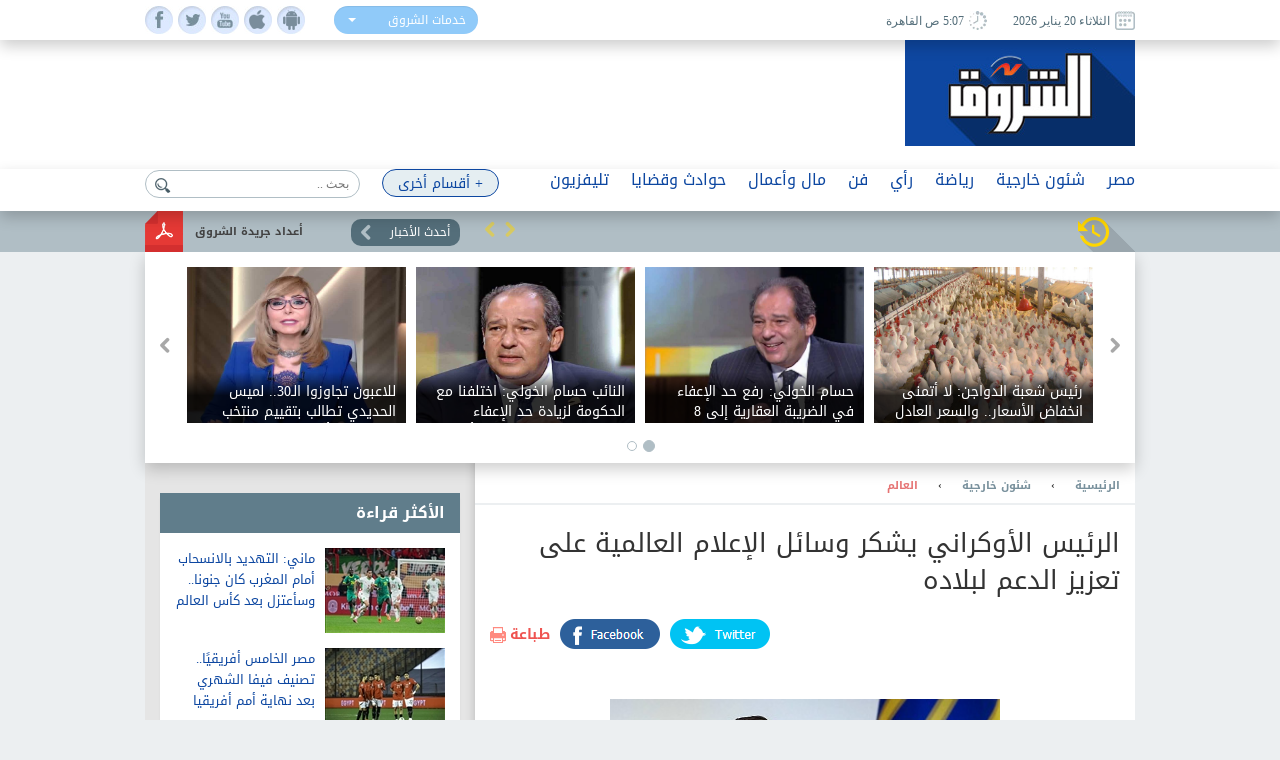

--- FILE ---
content_type: text/html; charset=utf-8
request_url: https://www.shorouknews.com/news/view.aspx?cdate=21112023&id=258b8d5f-9ecd-4946-bdeb-f89c4ef14cef
body_size: 18674
content:


<!DOCTYPE html PUBLIC "-//W3C//DTD XHTML 1.0 Transitional//EN" "http://www.w3.org/TR/xhtml1/DTD/xhtml1-transitional.dtd">
<html xmlns="http://www.w3.org/1999/xhtml" xml:lang="ar-eg" lang="ar-eg">
<head id="Head1"><link id="MetaUrl_Canonical" rel="canonical" href="https://www.shorouknews.com/news/view.aspx?cdate=21112023&amp;id=258b8d5f-9ecd-4946-bdeb-f89c4ef14cef" /><meta content="text/html; charset=utf-8" />

    
    <script async src="https://pagead2.googlesyndication.com/pagead/js/adsbygoogle.js?client=ca-pub-1174047515069954"
     crossorigin="anonymous"></script>

    <script async src="https://pagead2.googlesyndication.com/pagead/js/adsbygoogle.js?client=ca-pub-7072246965452303"
     crossorigin="anonymous"></script>
    


<script type='text/javascript'>
    var googletag = googletag || {};
    googletag.cmd = googletag.cmd || [];
    (function () {
        var gads = document.createElement('script');
        gads.async = true;
        gads.type = 'text/javascript';
        var useSSL = 'https:' == document.location.protocol;
        gads.src = (useSSL ? 'https:' : 'http:') +
          '//www.googletagservices.com/tag/js/gpt.js';
        var node = document.getElementsByTagName('script')[0];
        node.parentNode.insertBefore(gads, node);
    })();
    </script>

    <script type='text/javascript'>
        var popupSlot, popupSlot_Home;
        googletag.cmd.push(function () {

            //Managed by Clip
            googletag.defineSlot('/12740106/Home_Right_Wide_Skyscraper_160x600', [160, 600], 'div-gpt-ad-1451389957496-0').addService(googletag.pubads());
            googletag.defineSlot('/12740106/Home_Left_Wide_Skyscraper_160x600', [160, 600], 'div-gpt-ad-1451389957496-1').addService(googletag.pubads());
            googletag.defineSlot('/12740106/Home_Leaderboard_Top_728x90', [728, 90], 'div-gpt-ad-1451389957496-2').addService(googletag.pubads());
            googletag.defineSlot('/12740106/Home_Inline_Rectangle_300x250', [300, 250], 'div-gpt-ad-1451389957496-3').addService(googletag.pubads());
            googletag.defineSlot('/12740106/Home_bottom_custom_570x300', [570, 300], 'div-gpt-ad-1451389957496-4').addService(googletag.pubads());
            googletag.defineSlot('/12740106/Home_2nd_Inline_Rectangle_300x250', [300, 250], 'div-gpt-ad-1451389957496-5').addService(googletag.pubads());
            googletag.defineSlot('/12740106/All_Sections_Inline_Rectangle_300x250', [300, 250], 'div-gpt-ad-1451405396578-2').addService(googletag.pubads());
            googletag.defineSlot('/12740106/All_Sections_2nd_Inline_Rectangle_300x250', [300, 250], 'div-gpt-ad-1451405396578-0').addService(googletag.pubads());
            googletag.defineSlot('/12740106/All_Sections_Leaderboard_Top_728x90', [728, 90], 'div-gpt-ad-1451405396578-3').addService(googletag.pubads());
            googletag.defineSlot('/12740106/All_Sections_Left_Wide_Skyscraper_160x600', [160, 600], 'div-gpt-ad-1451405396578-4').addService(googletag.pubads());
            googletag.defineSlot('/12740106/All_Sections_Right_Wide_Skyscraper_160x600', [160, 600], 'div-gpt-ad-1451405396578-5').addService(googletag.pubads());
            googletag.defineSlot('/12740106/Shorouknews_Innernews_300x600', [300, 600], 'div-gpt-ad-1470315169849-0').addService(googletag.pubads());
            googletag.defineSlot('/12740106/Shorouknews_MultiSize', [[468, 60], [320, 100], [320, 50], [600, 90]], 'div-gpt-ad-1521454979168-0').addService(googletag.pubads());

            popupSlot_Home = googletag.defineSlot('/12740106/Home_Popup_780x400', [780, 400], 'div-gpt-ad-1451998315035-1').addService(googletag.pubads());
            popupSlot = googletag.defineSlot('/12740106/All_Sections_Popup_780x400', [780, 400], 'div-gpt-ad-1451998315035-0').addService(googletag.pubads());

            //googletag.pubads().enableSingleRequest();
            googletag.pubads().collapseEmptyDivs();

            googletag.pubads().addEventListener('slotRenderEnded', function (event) { slotRenderEnded(event); });

            googletag.enableServices();
        });


    </script>


<!-- Facebook Pixel Code -->
<script>
!function(f,b,e,v,n,t,s)
{if(f.fbq)return;n=f.fbq=function(){n.callMethod?
n.callMethod.apply(n,arguments):n.queue.push(arguments)};
if(!f._fbq)f._fbq=n;n.push=n;n.loaded=!0;n.version='2.0';
n.queue=[];t=b.createElement(e);t.async=!0;
t.src=v;s=b.getElementsByTagName(e)[0];
s.parentNode.insertBefore(t,s)}(window,document,'script',
'https://connect.facebook.net/en_US/fbevents.js');
 fbq('init', '2392364917476331'); 
fbq('track', 'PageView');
</script>
<noscript>
 <img height="1" width="1" src="https://www.facebook.com/tr?id=2392364917476331&ev=PageView&noscript=1"/>
</noscript>
<!-- End Facebook Pixel Code -->

    <title>
	
        الرئيس الأوكراني يشكر وسائل الإعلام العالمية على تعزيز الدعم لبلاده - 
        بوابة الشروق
</title><meta property="fb:pages" content="91753888816" />
    <script src='/_Scripts/_JavaScript/ServiceManager-2.0.js' type="text/javascript"></script>
    <script src='/_Scripts/_JavaScript/jquery.min.js' type="text/javascript"></script>
    <script src='/_Scripts/_JavaScript/bootstrap.min.js' type="text/javascript"></script>
    <script src='/_Scripts/_JavaScript/jquery.hoverImageEnlarge.js' type="text/javascript"></script>
    <script src='/_Scripts/_JavaScript/superfish.js' type="text/javascript"></script>
    <script src="https://cdn.speakol.com/widget/js/speakol-widget-v2.js"></script>
    <script type="text/javascript">
        $(document.body).on('click', '.dropdown-menu li', function (event) {

            var $target = $(event.currentTarget);

            $target.closest('.btn-group')
                .find('[data-bind="label"]').text($target.text())
                .end()
                .children('.dropdown-toggle').dropdown('toggle');

            return false;

        });
    </script>
    <script type="text/javascript">
        (function ($) { //create closure so we can safely use $ as alias for jQuery
            $(document).ready(function () {
                // initialise plugin
                var example = $('#example').superfish({
                    //add options here if required
                });
                // buttons to demonstrate Superfish's public methods
                $('.destroy').on('click', function () {
                    example.superfish('destroy');
                });
                $('.init').on('click', function () {
                    example.superfish();
                });
                $('.open').on('click', function () {
                    example.children('li:first').superfish('show');
                });
                $('.close').on('click', function () {
                    example.children('li:first').superfish('hide');
                });
            });
        })(jQuery);
    </script>
    <meta id="Head_MetaFBCover" property="og:image" content="https://www.shorouknews.com/uploadedimages/Other/original/240216.jpg"></meta>
    <meta property="og:image:width" content="390" />
    <meta property="og:image:height" content="275" />
    <meta property="fb:app_id" content="300970513306659" />
   
    


    <script type="text/javascript">
        var _sf_startpt = (new Date()).getTime()
    </script>
    
    <div id="fb-root"></div>
    <script>(function (d, s, id) {
                var js, fjs = d.getElementsByTagName(s)[0];
                if (d.getElementById(id)) return;
                js = d.createElement(s); js.id = id;
                js.src = "//connect.facebook.net/ar_AR/sdk.js#xfbml=1&version=v2.6&appId=300970513306659";
                fjs.parentNode.insertBefore(js, fjs);
            }(document, 'script', 'facebook-jssdk'));
    </script>
    
    
    <script src="../_Scripts/_JavaScript/jquery.jcarousel.min.js"></script>
    <script src="../_Scripts/_JavaScript/jcarousel.connected-carousels.js"></script>
    <script src="../_Scripts/_JavaScript/jquery.fancybox.js?x=3"></script>


    <script type="application/ld+json">
    {
      "@context": "https://schema.org",
      "@type": "NewsArticle",
      "headline": 'الرئيس الأوكراني يشكر وسائل الإعلام العالمية على تعزيز الدعم لبلاده',
      "image": [
        'https://www.shorouknews.com/uploadedimages/Other/original/240216.jpg'
       ],
      "datePublished": '2023-11-21T11:51:41.4600000' ,
      "dateModified": '2023-11-21T11:51:41.4600000',
      "author": [{
          "@type": "Organization",
          "name": 'العالم',
          "url": 'https://www.shorouknews.com/Politics/world'
        },
        {
          "@type": "Organization",
          "name": 'شئون خارجية',
          "url": 'https://www.shorouknews.com/Politics'
                 }]
    }
    </script>

    <script type="text/javascript">
        $(document).ready(function () {
            /*
			 *  Simple image gallery. Uses default settings
			 */

            $('.fancybox').fancybox();

            /*
			 *  Different effects
			 */

            // Change title type, overlay closing speed
            $(".fancybox-effects-a").fancybox({
                helpers: {
                    title: {
                        type: 'outside'
                    },
                    overlay: {
                        speedOut: 0
                    }
                }
            });

            // Disable opening and closing animations, change title type
            $(".fancybox-effects-b").fancybox({
                openEffect: 'none',
                closeEffect: 'none',

                helpers: {
                    title: {
                        type: 'over'
                    }
                }
            });

            // Set custom style, close if clicked, change title type and overlay color
            $(".fancybox-effects-c").fancybox({
                wrapCSS: 'fancybox-custom',
                closeClick: true,

                openEffect: 'none',

                helpers: {
                    title: {
                        type: 'inside'
                    },
                    overlay: {
                        css: {
                            'background': 'rgba(238,238,238,0.85)'
                        }
                    }
                }
            });

            // Remove padding, set opening and closing animations, close if clicked and disable overlay
            $(".fancybox-effects-d").fancybox({
                padding: 0,

                openEffect: 'elastic',
                openSpeed: 150,

                closeEffect: 'elastic',
                closeSpeed: 150,

                closeClick: true,

                helpers: {
                    overlay: null
                }
            });

            /*
			 *  Button helper. Disable animations, hide close button, change title type and content
			 */

            $('.fancybox-buttons').fancybox({
                openEffect: 'none',
                closeEffect: 'none',

                prevEffect: 'none',
                nextEffect: 'none',

                closeBtn: false,

                helpers: {
                    title: {
                        type: 'inside'
                    },
                    buttons: {}
                },

                afterLoad: function () {
                    this.title = 'Image ' + (this.index + 1) + ' of ' + this.group.length + (this.title ? ' - ' + this.title : '');
                }
            });


            /*
			 *  Thumbnail helper. Disable animations, hide close button, arrows and slide to next gallery item if clicked
			 */

            $('.fancybox-thumbs').fancybox({
                prevEffect: 'none',
                nextEffect: 'none',

                closeBtn: false,
                arrows: false,
                nextClick: true,

                helpers: {
                    thumbs: {
                        width: 50,
                        height: 50
                    }
                }
            });

            /*
			 *  Media helper. Group items, disable animations, hide arrows, enable media and button helpers.
			*/
            $('.fancybox-media')
                .attr('rel', 'media-gallery')
                .fancybox({
                    openEffect: 'none',
                    closeEffect: 'none',
                    prevEffect: 'none',
                    nextEffect: 'none',

                    arrows: false,
                    helpers: {
                        media: {},
                        buttons: {}
                    }
                });

            /*
			 *  Open manually
			 */

            $("#fancybox-manual-a").click(function () {
                $.fancybox.open('1_b.jpg');
            });

            $("#fancybox-manual-b").click(function () {
                $.fancybox.open({
                    href: 'iframe.html',
                    type: 'iframe',
                    padding: 5
                });
            });

            $("#fancybox-manual-c").click(function () {
                $.fancybox.open([
                    {
                        href: '1_b.jpg',
                        title: 'My title'
                    }, {
                        href: '2_b.jpg',
                        title: '2nd title'
                    }, {
                        href: '3_b.jpg'
                    }
                ], {
                        helpers: {
                            thumbs: {
                                width: 75,
                                height: 50
                            }
                        }
                    });
            });


        });
    </script>
    <style type="text/css">
        .fancybox-custom .fancybox-skin {
            box-shadow: 0 0 50px #222;
        }
    </style>

<meta name="keyWords" /><meta name="description" content="فولوديمير زيلينسكي يشيد بدعم وسائل الإعلام العالمي لأوكرانيا
" /><link href="../App_Themes/Site_Blue/bootstrap.css" type="text/css" rel="stylesheet" /><link href="../App_Themes/Site_Blue/Font/droidarabickufi.css" type="text/css" rel="stylesheet" /><link href="../App_Themes/Site_Blue/main25.css" type="text/css" rel="stylesheet" /><link href="../App_Themes/Site_Blue/reset.css" type="text/css" rel="stylesheet" /></head>
<body>
    <form method="post" action="./view.aspx?cdate=21112023&amp;id=258b8d5f-9ecd-4946-bdeb-f89c4ef14cef" id="form1">
<div class="aspNetHidden">
<input type="hidden" name="__VIEWSTATE" id="__VIEWSTATE" value="I7jcMINOa5z/DoWQQzTlblM9XQJNgaCeVp3nolb+2ePHbZZ9ARzZ2wmaEGK8WMFl7eQp8GFe3J+q43EStvHd8zwbICDMoTBIC5nI+bszLdc=" />
</div>

<div class="aspNetHidden">

	<input type="hidden" name="__VIEWSTATEGENERATOR" id="__VIEWSTATEGENERATOR" value="B69F4D26" />
	<input type="hidden" name="__EVENTTARGET" id="__EVENTTARGET" value="" />
	<input type="hidden" name="__EVENTARGUMENT" id="__EVENTARGUMENT" value="" />
	<input type="hidden" name="__EVENTVALIDATION" id="__EVENTVALIDATION" value="tyI05DxQ7jD2ZU+yFeUpNyxRO760TAddQohmpkYezRfuzDSUjDK7GXVn3qpz03IDVMQd35906Fn/+/a4IBrWBb1di4/mgYVF2ReY1Fa0lvSG5olY2NkFHqOD+mnimuzsVVtHq+mt850zlaKyUEZzF9xIcS+gyMeKUP2fVYtyDnnUqpbhiRUy5kdM+WpiCeRKNM6ucqDk92HrEuudcQ95Qg==" />
</div>
    <!-- Start Alexa Certify Javascript -->
    <script type="text/javascript" src="https://d31qbv1cthcecs.cloudfront.net/atrk.js"></script>
    <script type="text/javascript">
        _atrk_opts = { atrk_acct: "RaMVf1a8n5000a", domain: "shorouknews.com" }; atrk();
    </script>
    <noscript>
        <img src="https://d5nxst8fruw4z.cloudfront.net/atrk.gif?account=RaMVf1a8n5000a" style="display: none"
            height="1" width="1" alt="" />
    </noscript>
    <!-- End Alexa Certify Javascript -->
    

    <!-- HEADER -->
    <header>

	    <div class="top">
		    <div class="wrapper">
			    <div class="socialIcons">
				    <ul>
					    <li><a class="fb" href="https://www.facebook.com/shorouknews" target="_blank"> </a></li>
					    <li><a class="tw" href="https://twitter.com/#!/shorouk_news" target="_blank"> </a></li>
					    <li><a class="yt" href="https://www.youtube.com/channel/UCGONWo6kCXGwtyA8SHrHIAw" target="_blank"> </a></li>
                        <li><a class="ios" href="https://itunes.apple.com/us/app/%D8%A7%D9%84%D8%B4%D8%B1%D9%88%D9%82/id1458481490" target="_blank"> </a></li>
                        <li><a class="android" href="https://play.google.com/store/apps/details?id=com.priland.shorouknews" target="_blank"> </a></li>
				    </ul>
			    </div>
			    <div class="servSelect">
				    <div class="btn-group btn-input clearfix">
					    <button type="button" class="dropdown-toggle form-control" data-toggle="dropdown">
						    <span data-bind="label">خدمات الشروق</span> <span class="caret"></span>
					    </button>
					    <ul class="dropdown-menu" role="menu">
                            <li><a href="../currency">أسعار العملات</a></li>
                         
						    <li><a href="../prayertimes">مواقيت الصلاة</a></li>
                            <li><a href="../rss">تلقيمات RSS</a></li>
                            <li><a href="../apps">خدمات الموبايل</a></li>
					    </ul>
				    </div>
			    </div>
                
			    <div class="dateArea">
				    <span>
					    <i><img src="../app_themes/images/date-ico.jpg" alt="" /></i>
					    الثلاثاء 20 يناير 2026
				    </span>
				    <span>
					    <i><img src="../app_themes/images/clock-ico.jpg" alt="" /></i>
					     5:07 ص  القاهرة</span>
				    
			    </div>
		    </div>
	    </div>
	
	    <div class="middleHeader">
		    <div class="wrapper">
			    <div class="logo">
				    <a href="../">
					    <img src="../app_themes/images/logo.jpg" alt="بوابة الشروق" />
				    </a>
			    </div>
			    <div id="Body_DivAd" class="ad">
                     
<!-- /12740106/All_Sections_Leaderboard_Top_728x90 -->
<div id='div-gpt-ad-1451405396578-3' style='height: 90px; width: 728px;'>
    <script type='text/javascript'>
        googletag.cmd.push(function () { googletag.display('div-gpt-ad-1451405396578-3'); });
    </script>
</div>

			    </div>
			    <div class="clear"></div>
               
		    </div>
	    </div>

        <!-- RAMADAN -->
        <div class="blank">
        </div>
        <!-- RAMADAN -->
         
        <div class="navArea">
		
		    <nav>

			    <ul class="navFirstul">

				    <li class="search">
				     
<script type="text/javascript">
    function clickButton(e, buttonid) {
        //    debugger;
        var bt = document.getElementById(buttonid);
        if (typeof (bt) == 'object') {
            if (navigator.appName.indexOf("Netscape") > -1) {
                if (e.keyCode == 13) {
                    if (bt && typeof (bt.click) == 'undefined') {
                        bt.click = addClickFunction1(bt);
                    }
                }
            }
            if (navigator.appName.indexOf("Microsoft Internet Explorer") > -1) {
                if (event.keyCode == 13) {
                    bt.click();
                    return false;
                }
            }
        }
    }

    function addClickFunction1(bt) {
        //    debugger;
        var result = true;
        if (bt.onclick) result = bt.onclick();
        if (typeof (result) == 'undefined' || result) {
            eval(bt.href);
        }
    }
  
  

</script>
<div id="Body_SearchControl1_Panel1" onkeypress="javascript:return WebForm_FireDefaultButton(event, &#39;Body_SearchControl1_lbtn_Search&#39;)">
	
<div class="search">
    <input type="submit" name="ctl00$ctl00$Body$SearchControl1$lbtn_Search" value="" id="Body_SearchControl1_lbtn_Search" class="searchBtn btn btn-default" aria-label="Left Align" />
    <input name="ctl00$ctl00$Body$SearchControl1$TextBox1" type="text" id="Body_SearchControl1_TextBox1" class="searchBox glyphicon glyphicon-search" placeholder="بحث .." onkeypress="javascript:return clickButton(event,&#39;Body_SearchControl1_lbtn_Search&#39;);" />
    </div>

</div>

				    </li>



          
                



                   <li class="moreNavItem">

                        <ul class="sf-menu" id="example">
                                <li class="moreDropDown">
					                <a class="moreDropDownBtn" href="#" >+ أقسام أخرى</a>

					    <ul>
                             
                                    <li>
								        <a href='/local'>محافظات</a>
                                        
							        </li>
                                 
                                    <li>
								        <a href='/ladies'>مرأة</a>
                                        
							        </li>
                                 
                                    <li>
								        <a href='/variety'>منوعات</a>
                                        <ul id="Body_RptrOtherSections_UlMenu_2">
                                            
                                                       <li><a href='/variety/Internet-Comm'>تكنولوجيا</a></li>
                                                
                                                       <li><a href='/variety/sciences'>علوم</a></li>
                                                
                                                       <li><a href='/variety/Youth-Edu'>شباب وتعليم</a></li>
                                                
                                                       <li><a href='/variety/RostomSt'>9 شارع رستم</a></li>
                                                
                                                       <li><a href='/variety/health'>صحة</a></li>
                                                
                                        </ul>
							        </li>
                                 
                                    <li>
								        <a href='/universities'>جامعات</a>
                                        
							        </li>
                                 
                                    <li>
								        <a href='/people-life'>ألوان الحياة</a>
                                        <ul id="Body_RptrOtherSections_UlMenu_4">
                                            
                                                       <li><a href='/people-life/animals'>حيوانات أليفة</a></li>
                                                
                                                       <li><a href='/people-life/trips'>سفرية وخروجة</a></li>
                                                
                                                       <li><a href='/people-life/history'>تاريخ</a></li>
                                                
                                        </ul>
							        </li>
                                 
                                    <li>
								        <a href='/auto'>سيارات</a>
                                        
							        </li>
                                 
                                    <li>
								        <a href='/Culture'>ثقافة</a>
                                        
							        </li>
                                 
					
                            
                            <li><a href="../galleries" id="Body_A3">صور </a></li>
                            <li><a href="../caricature" id="Body_A4">كاريكاتير </a></li>
                            <li><a href="https://eg.waseet.shorouknews.com/ar/site/cairo/index" id="Body_A2" target="_blank">الوسيط</a></li>
                                       
					    </ul>

    </li>
    </ul>

				    </li>











                    
                                  <li class="dropdown">
                                  	    <a href='/egypt' class="dropdown-toggle disabled" data-toggle="dropdown" role="button" aria-expanded="false">مصر</a>
                                 
                                    	    <ul id="Body_RptrSections_UlMenu_0" class="dropdown-menu" role="menu">
                                                <hr>
                                         <li class="dropDown-innerWithli">
                                              <ul class="dropDown-innerWithColor">

                                                 
                                                  <li class="thumbs">
                                                      <div class="subTop">
                                                             
											                        <a href="/news/view.aspx?cdate=20012026&id=bda07f19-762f-44d5-aaae-5b98c3b95649">
											                         <img id="Body_RptrSections_RptrLatestNews_0_imgNews_0" src="https://www.shorouknews.com/uploadedimages/Sections/Egypt/original/Unti%d9%84%d8%a7%d8%a8%d8%a8%d8%a8%d8%a8%d8%a8%d8%a8%d8%a8%d8%a8%d8%a8%d9%84%d9%84%d9%84%d9%84%d9%84%d9%84%d9%84%d9%84%d9%84%d9%84%d9%84%d9%84%d9%84%d9%8a%d9%8a%d8%a8%d8%a8%d8%a8%d8%a8%d8%a8%d8%a8%d8%a8tled.jpg" />
												                        <span>مستشار رئيس الوزراء الصيني: المتحف المصري الكبير عمل معماري عالمي ومنصة حضارية للإنسانية</span>
											                        </a>
                                                                
											                        <a href="/news/view.aspx?cdate=20012026&id=3431e7a0-419d-47d1-ae9a-0878f1d52a2a">
											                         <img id="Body_RptrSections_RptrLatestNews_0_imgNews_1" src="https://www.shorouknews.com/uploadedimages/Sections/Egypt/original/Unti%d9%84%d8%a7%d8%a8%d8%a8%d8%a8%d8%a8%d8%a8%d8%a8%d9%8a%d9%8a%d8%a8%d8%a8%d8%a8%d8%a8%d8%a8%d8%a8%d8%a8tled.jpg" />
												                        <span>متدربان بالأكاديمية العسكرية يستعرضان تجربة التدريب: مواجهة التطرف وصقل مهارات العمل الدبلوماسي</span>
											                        </a>
                                                                
											                        <a href="/news/view.aspx?cdate=20012026&id=1fb8002a-f9ce-4257-a79c-497c7d113b51">
											                         <img id="Body_RptrSections_RptrLatestNews_0_imgNews_2" src="https://www.shorouknews.com/uploadedimages/Sections/Egypt/original/202510261153225322.jpg" />
												                        <span>نائب برلماني: إدارة الرئيس السيسي للملفات الإقليمية والدولية تعكس ثقل مصر ومكانتها المحورية</span>
											                        </a>
                                                                
											                        <a href="/news/view.aspx?cdate=20012026&id=110b061c-0c46-4a59-94ef-cf802633aea8">
											                         <img id="Body_RptrSections_RptrLatestNews_0_imgNews_3" src="https://www.shorouknews.com/uploadedimages/Sections/Egypt/original/Unti%d9%84%d8%a7%d8%a8%d8%a8%d8%a8%d8%a8%d8%a8%d8%a8%d8%a8%d8%a8%d8%a8%d8%a8%d8%a8%d8%a8%d8%a8tled.jpg" />
												                        <span>شهادات متدربو الأكاديمية العسكرية.. تدريب يصنع الانضباط ويغير نمط الحياة</span>
											                        </a>
                                                                
                                                          <div class="clear"></div>
                                                          </div>
                                                      
                                                      </li>
                                                </ul>
                                            </li>
                                        </ul>
                                    </li>
                                
                                  <li class="dropdown">
                                  	    <a href='/Politics' class="dropdown-toggle disabled" data-toggle="dropdown" role="button" aria-expanded="false">شئون خارجية</a>
                                 
                                    	    <ul id="Body_RptrSections_UlMenu_1" class="dropdown-menu" role="menu">
                                                <hr>
                                         <li class="dropDown-innerWithli">
                                              <ul class="dropDown-innerWithColor">

                                                 <li id="Body_RptrSections_LiSubSections_1" class="subSections">
									                <ul>
                                                        
                                                                <li class="subSectionsItem">
                                                                    <h2>
                                                                        <a href='/Politics/arab'>
                                                                            شرق أوسط</a>
                                                                    </h2>
                                                                </li>
                                                            
                                                                <li class="subSectionsItem">
                                                                    <h2>
                                                                        <a href='/Politics/world'>
                                                                            العالم</a>
                                                                    </h2>
                                                                </li>
                                                            
                                                    </ul>
                                                        </li>
                                                  <li class="thumbs">
                                                      <div class="subTop">
                                                             
											                        <a href="/news/view.aspx?cdate=20012026&id=dc248e2d-8d68-47a0-b247-28d672a0d48e">
											                         <img id="Body_RptrSections_RptrLatestNews_1_imgNews_0" src="https://www.shorouknews.com/uploadedimages/Sections/Politics/original/2598036_044554545.jpg" />
												                        <span>جيش الكونغو يعلن السيطرة على مدينة «اوفيرا» بعد انسحاب جماعة «إم 23»</span>
											                        </a>
                                                                
											                        <a href="/news/view.aspx?cdate=20012026&id=5feebb14-a1b4-4d63-922e-8f6569edcdd2">
											                         <img id="Body_RptrSections_RptrLatestNews_1_imgNews_1" src="https://www.shorouknews.com/uploadedimages/Sections/Politics/original/amtaaar-tunisia.jpg" />
												                        <span>ولايات تونسية تتأهب وتعلن تعطيل الدراسة في ظل هطول أمطار هائلة </span>
											                        </a>
                                                                
											                        <a href="/news/view.aspx?cdate=20012026&id=3fef8068-f8f5-49ff-978f-3e7c7368d2a9">
											                         <img id="Body_RptrSections_RptrLatestNews_1_imgNews_2" src="https://www.shorouknews.com/uploadedimages/Other/original/%d8%b9%d8%b6%d9%88%d9%8a%d8%a9%20%d9%81%d9%84%d8%b3%d8%b7%d9%8a%d9%86%20%d8%a7%d9%84%d9%83%d8%a7%d9%85%d9%84%d8%a9%20%d9%81%d9%8a%20%d8%a7%d9%84%d8%a3%d9%85%d9%85%20%d8%a7%d9%84%d9%85%d8%aa%d8%ad%d8%af%d8%a9.jpg" />
												                        <span>برنامج الأمم المتحدة الإنمائي ينقل نحو 300 وظيفة من نيويورك إلى بون </span>
											                        </a>
                                                                
                                                          <div class="clear"></div>
                                                          </div>
                                                      
                                                      </li>
                                                </ul>
                                            </li>
                                        </ul>
                                    </li>
                                
                                  <li class="dropdown">
                                  	    <a href='/sports' class="dropdown-toggle disabled" data-toggle="dropdown" role="button" aria-expanded="false">رياضة</a>
                                 
                                    	    <ul id="Body_RptrSections_UlMenu_2" class="dropdown-menu" role="menu">
                                                <hr>
                                         <li class="dropDown-innerWithli">
                                              <ul class="dropDown-innerWithColor">

                                                 <li id="Body_RptrSections_LiSubSections_2" class="subSections">
									                <ul>
                                                        
                                                                <li class="subSectionsItem">
                                                                    <h2>
                                                                        <a href='/sports/local-sports'>
                                                                            رياضة محلية</a>
                                                                    </h2>
                                                                </li>
                                                            
                                                                <li class="subSectionsItem">
                                                                    <h2>
                                                                        <a href='/sports/international'>
                                                                            رياضة عالمية</a>
                                                                    </h2>
                                                                </li>
                                                            
                                                    </ul>
                                                        </li>
                                                  <li class="thumbs">
                                                      <div class="subTop">
                                                             
											                        <a href="/news/view.aspx?cdate=20012026&id=60f4d2e5-1f13-4fa4-b2d5-dec11eb2b086">
											                         <img id="Body_RptrSections_RptrLatestNews_2_imgNews_0" src="https://www.shorouknews.com/uploadedimages/Sections/Sports/original/-8-98-89-892020_8_21_14_33.jpg" />
												                        <span>نجم الأهلي السابق: بيع اللاعبين حل لأزمة الزمالك المالية</span>
											                        </a>
                                                                
											                        <a href="/news/view.aspx?cdate=20012026&id=62b40bfa-b5fe-410e-9d32-5e689605c92c">
											                         <img id="Body_RptrSections_RptrLatestNews_2_imgNews_1" src="https://www.shorouknews.com/uploadedimages/Sections/Sports/original/%d8%ad%d8%b3%d8%a7%d9%85%20%d9%88%d8%b5%d9%84%d8%a7%d8%ad%202025.jpg" />
												                        <span>نجم الزمالك السابق: حسام حسن محظوظ بوجود صلاح</span>
											                        </a>
                                                                
											                        <a href="/news/view.aspx?cdate=20012026&id=4758ee2d-8e7d-40ba-9393-a1ce9ae6d24d">
											                         <img id="Body_RptrSections_RptrLatestNews_2_imgNews_2" src="https://www.shorouknews.com/uploadedimages/Sections/Sports/original/hamza-abdelkarim-2025.jpg" />
												                        <span>ضياء السيد: برشلونة سبب تعثر صفقة حمزة عبدالكريم</span>
											                        </a>
                                                                
                                                          <div class="clear"></div>
                                                          </div>
                                                      
                                                      </li>
                                                </ul>
                                            </li>
                                        </ul>
                                    </li>
                                
                                  <li class="dropdown">
                                  	    <a href='/columns' class="dropdown-toggle disabled" data-toggle="dropdown" role="button" aria-expanded="false">رأي</a>
                                 
                                    	    
                                    </li>
                                
                                  <li class="dropdown">
                                  	    <a href='/art' class="dropdown-toggle disabled" data-toggle="dropdown" role="button" aria-expanded="false">فن</a>
                                 
                                    	    <ul id="Body_RptrSections_UlMenu_4" class="dropdown-menu" role="menu">
                                                <hr>
                                         <li class="dropDown-innerWithli">
                                              <ul class="dropDown-innerWithColor">

                                                 
                                                  <li class="thumbs">
                                                      <div class="subTop">
                                                             
											                        <a href="/news/view.aspx?cdate=19012026&id=6984476e-77a6-4d7f-839e-d36d48747438">
											                         <img id="Body_RptrSections_RptrLatestNews_4_imgNews_0" src="https://www.shorouknews.com/uploadedimages/Other/original/565656999999999999999999999999.JPG" />
												                        <span>الفنانة ألين خلف تفتح النار على مدير أعمالها السابق: جيجي لامارا انتقم مني بصناعة نانسي عجرم «نسخة مني»</span>
											                        </a>
                                                                
											                        <a href="/news/view.aspx?cdate=19012026&id=129ad161-b797-4750-a674-f9eddc273af2">
											                         <img id="Body_RptrSections_RptrLatestNews_4_imgNews_1" src="https://www.shorouknews.com/uploadedimages/Other/original/68685555555555555555555555.JPG" />
												                        <span>بعد 3 سنوات غياب.. راشد الماجد يعود بحفل غنائي في الرياض 30 يناير الجاري</span>
											                        </a>
                                                                
											                        <a href="/news/view.aspx?cdate=19012026&id=8ef03f1b-8928-4d13-9815-f08a1be1232b">
											                         <img id="Body_RptrSections_RptrLatestNews_4_imgNews_2" src="https://www.shorouknews.com/uploadedimages/Sections/ART/original/Capture8645567890-=89453567890-7654567890.JPG" />
												                        <span>ماجي بو غصن تطرح التريلر الدعائي الأول لمسلسل بالحرام استعدادا لعرضه برمضان 2026</span>
											                        </a>
                                                                
											                        <a href="/news/view.aspx?cdate=19012026&id=2ecf8d86-8bbb-459a-be19-1d0b2b5f57ab">
											                         <img id="Body_RptrSections_RptrLatestNews_4_imgNews_3" src="https://www.shorouknews.com/uploadedimages/Sections/ART/original/Capture5476890-=457890.JPG" />
												                        <span>طرح التريلر الرسمي الأول لمسلسل بـ5 أرواح لقصي الخولي وكاريس بشار</span>
											                        </a>
                                                                
                                                          <div class="clear"></div>
                                                          </div>
                                                      
                                                      </li>
                                                </ul>
                                            </li>
                                        </ul>
                                    </li>
                                
                                  <li class="dropdown">
                                  	    <a href='/Economy' class="dropdown-toggle disabled" data-toggle="dropdown" role="button" aria-expanded="false">مال وأعمال</a>
                                 
                                    	    <ul id="Body_RptrSections_UlMenu_5" class="dropdown-menu" role="menu">
                                                <hr>
                                         <li class="dropDown-innerWithli">
                                              <ul class="dropDown-innerWithColor">

                                                 <li id="Body_RptrSections_LiSubSections_5" class="subSections">
									                <ul>
                                                        
                                                                <li class="subSectionsItem">
                                                                    <h2>
                                                                        <a href='/Economy/business'>
                                                                            أعمال</a>
                                                                    </h2>
                                                                </li>
                                                            
                                                                <li class="subSectionsItem">
                                                                    <h2>
                                                                        <a href='/Economy/citizines'>
                                                                            مواطن</a>
                                                                    </h2>
                                                                </li>
                                                            
                                                    </ul>
                                                        </li>
                                                  <li class="thumbs">
                                                      <div class="subTop">
                                                             
											                        <a href="/news/view.aspx?cdate=20012026&id=ff53a11b-4747-4969-97b9-dc81d6dfef24">
											                         <img id="Body_RptrSections_RptrLatestNews_5_imgNews_0" src="https://www.shorouknews.com/uploadedimages/Other/original/imagesRZCEE970.jpg" />
												                        <span>شعبة الذهب: صادراتنا قفزت من 1.8 إلى 7 مليارات دولار في 2025.. و40% منها مشغولات</span>
											                        </a>
                                                                
											                        <a href="/news/view.aspx?cdate=20012026&id=dc52a2fe-2c2b-40c0-bb3c-864deec3582b">
											                         <img id="Body_RptrSections_RptrLatestNews_5_imgNews_1" src="https://www.shorouknews.com/uploadedimages/Sections/Egypt/Local/original/19_2017-636319963235508184-550.jpg" />
												                        <span>رئيس شعبة الدواجن: لا أتمنى انخفاض الأسعار.. والسعر العادل للكيلو لا يقل عن 70 لـ 75 جنيها</span>
											                        </a>
                                                                
											                        <a href="/news/view.aspx?cdate=20012026&id=0413b7eb-c741-4758-b705-e2edb6c0eda9">
											                         <img id="Body_RptrSections_RptrLatestNews_5_imgNews_2" src="https://www.shorouknews.com/uploadedimages/Other/original/%d8%ad%d8%b3%d8%a7%d9%85%20%d8%a7%d9%84%d8%ae%d9%88%d9%84%d9%8a%20%d8%b9%d9%86%20%d8%aa%d8%a3%d9%8a%d9%8a%d8%af%20%d9%85%d8%b3%d8%aa%d9%82%d8%a8%d9%84%20%d9%88%d8%b7%d9%86.jpg" />
												                        <span>حسام الخولي: رفع حد الإعفاء في الضريبة العقارية إلى 8 ملايين جنيه حماية للطبقة المتوسطة</span>
											                        </a>
                                                                
                                                          <div class="clear"></div>
                                                          </div>
                                                      
                                                      </li>
                                                </ul>
                                            </li>
                                        </ul>
                                    </li>
                                
                                  <li class="dropdown">
                                  	    <a href='/accidents' class="dropdown-toggle disabled" data-toggle="dropdown" role="button" aria-expanded="false">حوادث وقضايا</a>
                                 
                                    	    <ul id="Body_RptrSections_UlMenu_6" class="dropdown-menu" role="menu">
                                                <hr>
                                         <li class="dropDown-innerWithli">
                                              <ul class="dropDown-innerWithColor">

                                                 
                                                  <li class="thumbs">
                                                      <div class="subTop">
                                                             
											                        <a href="/news/view.aspx?cdate=20012026&id=205baf3e-54e2-49d4-8282-4003b3f39a3a">
											                         <img id="Body_RptrSections_RptrLatestNews_6_imgNews_0" src="https://www.shorouknews.com/uploadedimages/Sections/Egypt/Local/original/20250108035055470454500.jpg" />
												                        <span>انتحار ربة منزل بسبب خلافات أسرية بطامية في الفيوم</span>
											                        </a>
                                                                
											                        <a href="/news/view.aspx?cdate=19012026&id=b0874f5d-3de7-4ff7-9f59-0ba54b17b712">
											                         <img id="Body_RptrSections_RptrLatestNews_6_imgNews_1" src="https://www.shorouknews.com/uploadedimages/Other/original/4536782987647890-444444444444.JPG" />
												                        <span>العثور على جثة شاب غريق بشاطئ العريش في شمال سيناء</span>
											                        </a>
                                                                
											                        <a href="/news/view.aspx?cdate=19012026&id=6b96e6f2-6201-47e7-9f78-4ca93f892a2d">
											                         <img id="Body_RptrSections_RptrLatestNews_6_imgNews_2" src="https://www.shorouknews.com/uploadedimages/Other/original/%d8%ad%d8%a8%d8%b3%d8%b3%d8%b3%d8%b3%d8%b3%d8%b3%d8%b3%d8%b3%d8%b3%d8%b36666666666666666.jpg" />
												                        <span>جنايات الإسكندرية تحيل أوراق 7 متهمين بقتل سائق والشروع في قتل آخر إلى المفتي</span>
											                        </a>
                                                                
											                        <a href="/news/view.aspx?cdate=19012026&id=79d354d5-9d42-42d6-95dc-8d1cb8aac01b">
											                         <img id="Body_RptrSections_RptrLatestNews_6_imgNews_3" src="https://www.shorouknews.com/uploadedimages/Sections/Egypt/Accidents/original/2d34cb3b-175f-4b79-98cf-afc279ff1bf6.jpg" />
												                        <span>كسر بالجمجمة.. إصابة شاب في حادث دهس أثناء عبور الطريق بالمقطم</span>
											                        </a>
                                                                
                                                          <div class="clear"></div>
                                                          </div>
                                                      
                                                      </li>
                                                </ul>
                                            </li>
                                        </ul>
                                    </li>
                                
                                  <li class="dropdown">
                                  	    <a href='/tv' class="dropdown-toggle disabled" data-toggle="dropdown" role="button" aria-expanded="false">تليفزيون</a>
                                 
                                    	    <ul id="Body_RptrSections_UlMenu_7" class="dropdown-menu" role="menu">
                                                <hr>
                                         <li class="dropDown-innerWithli">
                                              <ul class="dropDown-innerWithColor">

                                                 
                                                  <li class="thumbs">
                                                      <div class="subTop">
                                                             
											                        <a href="/news/view.aspx?cdate=20012026&id=2c135cdc-658e-414c-b34d-cbe3cef05c65">
											                         <img id="Body_RptrSections_RptrLatestNews_7_imgNews_0" src="https://www.shorouknews.com/uploadedimages/Other/original/2019_9_29_22_31_22_559.jpg" />
												                        <span>محمد علي خير: «الدين الخارجي ماسك في رجل الحكومة اليمين والداخلي في الشمال»</span>
											                        </a>
                                                                
											                        <a href="/news/view.aspx?cdate=20012026&id=150f75d9-f458-4458-bc05-c31a14881139">
											                         <img id="Body_RptrSections_RptrLatestNews_7_imgNews_1" src="https://www.shorouknews.com/uploadedimages/Other/original/%d9%84888888888888888888888888888888888888888888888888888888888888888888888888888888.jpg" />
												                        <span>للاعبون تجاوزوا الـ30.. لميس الحديدي تطالب بتقييم منتخب مصر قبل كأس العالم</span>
											                        </a>
                                                                
											                        <a href="/news/view.aspx?cdate=20012026&id=2c50514a-edaf-4bff-b6b0-37161f413207">
											                         <img id="Body_RptrSections_RptrLatestNews_7_imgNews_2" src="https://www.shorouknews.com/uploadedimages/Sections/Egypt/original/Capture%d8%ad98564670-=04560.JPG" />
												                        <span>تامر أمين: نهائي المغرب والسنغال كشف دروسًا كروية عديدة وكافأ ساديو ماني</span>
											                        </a>
                                                                
											                        <a href="/news/view.aspx?cdate=20012026&id=e9763abd-0df3-4c1c-a735-c10ed61a06fe">
											                         <img id="Body_RptrSections_RptrLatestNews_7_imgNews_3" src="https://www.shorouknews.com/uploadedimages/Other/original/1352278000000542.jpg" />
												                        <span>محمد علي خير لـ ناجي الشهابي: الاعتراف بثورة يناير أو عدمه «لا يقلل منها ولا يزيدها».. وهل ينفع تغير كلامك كده؟</span>
											                        </a>
                                                                
                                                          <div class="clear"></div>
                                                          </div>
                                                      
                                                      </li>
                                                </ul>
                                            </li>
                                        </ul>
                                    </li>
                                

			    </ul>
				

				
			

		    </nav>

	    </div>

	    <div class="tickerArea">
		    <div class="wrapper"> 
			
		    <div class="tickerMain">
                        <div class="ticker">
                            <div id="carousel-ticker" class="carousel slide" data-ride="carousel">
                                <!-- Wrapper for slides -->
                                <div class="carousel-inner" role="listbox">

                                    

                                </div>
                            </div>
                            <!-- Controls -->
                            <a class="left carousel-control" href="#carousel-ticker" role="button" data-slide="prev">
                                <img src='/app_themes/images/yellowArrow-l-ico.png' alt="">
                            </a>
                            <a class="right carousel-control" href="#carousel-ticker" role="button" data-slide="next">
                                <img src='/app_themes/images/yellowArrow-r-ico.png' alt="">
                            </a>
                        </div>
                    </div>

			    <a href="../pdf" class="pdf">أعداد جريدة الشروق</a>
		
	
			    <div class="latestNewsBtn">
				    <a href="../news">أحدث الأخبار</a>
			    </div>
			
		    </div>
	    </div>

           

    </header>
    <!-- HEADER -->


    <div id="Body_Div1" class="wrapper">
        
<script type="text/javascript">
    var adDivID = "div-gpt-ad-1451998315035-0";

    function slotRenderEnded(event) {
        if (event.slot === popupSlot) {
            if (event.isEmpty)
                $("#adPopup").attr("class", "hideAd");
            else {
                var status = $('#' + adDivID).css("display");
                if (status != 'none') {
                    $("#adPopup").attr("class", "showAd");
                    setTimeout(function () {
                        $("#adPopup").attr("class", "hideAd");
                    }, 22000);
                    $(".showAd .close").click(function () {
                        $("#adPopup").attr("class", "hideAd");
                    });
                }
            }
        }
    }
</script>
<div id="adPopup" class="hideAd">
    <div class="close">
    </div>
   <!-- /12740106/All_Sections_Popup_780x400 -->
<div id='div-gpt-ad-1451998315035-0' style='height:400px; width:780px;'>
<script type='text/javascript'>
    googletag.cmd.push(function () { googletag.display('div-gpt-ad-1451998315035-0'); });
</script>
</div>
</div>

        
<div class="shorouknews_TakeOver_left">
  <!-- /12740106/All_Sections_Left_Wide_Skyscraper_160x600 -->
<div id='div-gpt-ad-1451405396578-4' style='height:600px; width:160px;'>
<script type='text/javascript'>
    googletag.cmd.push(function () { googletag.display('div-gpt-ad-1451405396578-4'); });
</script>
</div>
</div>

        
<div class="shorouknews_TakeOver_right">
   <!-- /12740106/All_Sections_Right_Wide_Skyscraper_160x600 -->
<div id='div-gpt-ad-1451405396578-5' style='height:600px; width:160px;'>
<script type='text/javascript'>
    googletag.cmd.push(function () { googletag.display('div-gpt-ad-1451405396578-5'); });
</script>
</div>
</div>

        
        
    <div id="Body_Body_DivTrackCode">
    </div>

    <div class="container">
        <div class="topHotNews">
            <div id="carousel-example-generic" class="carousel slide" data-ride="carousel">
                <!-- Indicators -->
                <ol class="carousel-indicators">
                    
                            <li data-target="#carousel-example-generic" data-slide-to='0' class='active'></li>
                        
                            <li data-target="#carousel-example-generic" data-slide-to='1' class=''></li>
                        
                </ol>

                <!-- Wrapper for slides -->
                <div class="carousel-inner" role="listbox">
                    
                            <div class='item active'><ul class='carouThumbs'>
                            <li>
                                <a href='/news/view.aspx?cdate=20012026&id=dc52a2fe-2c2b-40c0-bb3c-864deec3582b'>
                                    <img src='https://www.shorouknews.com/uploadedimages/Sections/Egypt/Local/original/19_2017-636319963235508184-550.jpg'
                                        title='' alt='' width="170"
                                        height="120" />
                                    <span>رئيس شعبة الدواجن: لا أتمنى انخفاض الأسعار.. والسعر العادل للكيلو لا يقل عن 70 لـ 75 جنيها</span>
                                </a>
                            </li>
                            
                        
                            
                            <li>
                                <a href='/news/view.aspx?cdate=20012026&id=0413b7eb-c741-4758-b705-e2edb6c0eda9'>
                                    <img src='https://www.shorouknews.com/uploadedimages/Other/original/حسام الخولي عن تأييد مستقبل وطن.jpg'
                                        title='' alt='' width="170"
                                        height="120" />
                                    <span>حسام الخولي: رفع حد الإعفاء في الضريبة العقارية إلى 8 ملايين جنيه حماية للطبقة المتوسطة</span>
                                </a>
                            </li>
                            
                        
                            
                            <li>
                                <a href='/news/view.aspx?cdate=20012026&id=d65f9072-82e2-473c-8d61-37b4dbea66fc'>
                                    <img src='https://www.shorouknews.com/uploadedimages/Other/original/16-8-2023_23_28_06_GomhuriaOnline_231692217686.jpg'
                                        title='' alt='' width="170"
                                        height="120" />
                                    <span>النائب حسام الخولي: اختلفنا مع الحكومة لزيادة حد الإعفاء الضريبي.. والقانون يخدم أكبر شريحة من المواطنين</span>
                                </a>
                            </li>
                            
                        
                            
                            <li>
                                <a href='/news/view.aspx?cdate=20012026&id=150f75d9-f458-4458-bc05-c31a14881139'>
                                    <img src='https://www.shorouknews.com/uploadedimages/Other/original/ل888888888888888888888888888888888888888888888888888888888888888888888888888888.jpg'
                                        title='' alt='' width="170"
                                        height="120" />
                                    <span>للاعبون تجاوزوا الـ30.. لميس الحديدي تطالب بتقييم منتخب مصر قبل كأس العالم</span>
                                </a>
                            </li>
                            </ul></div>
                        
                            <div class='item'><ul class='carouThumbs'>
                            <li>
                                <a href='/news/view.aspx?cdate=20012026&id=2c50514a-edaf-4bff-b6b0-37161f413207'>
                                    <img src='https://www.shorouknews.com/uploadedimages/Sections/Egypt/original/Captureح98564670-=04560.JPG'
                                        title='' alt='' width="170"
                                        height="120" />
                                    <span>تامر أمين: نهائي المغرب والسنغال كشف دروسًا كروية عديدة وكافأ ساديو ماني</span>
                                </a>
                            </li>
                            
                        
                            
                            <li>
                                <a href='/news/view.aspx?cdate=20012026&id=e9763abd-0df3-4c1c-a735-c10ed61a06fe'>
                                    <img src='https://www.shorouknews.com/uploadedimages/Other/original/1352278000000542.jpg'
                                        title='' alt='' width="170"
                                        height="120" />
                                    <span>محمد علي خير لـ ناجي الشهابي: الاعتراف بثورة يناير أو عدمه «لا يقلل منها ولا يزيدها».. وهل ينفع تغير كلامك كده؟</span>
                                </a>
                            </li>
                            
                        
                            
                            <li>
                                <a href='/news/view.aspx?cdate=20012026&id=110b061c-0c46-4a59-94ef-cf802633aea8'>
                                    <img src='https://www.shorouknews.com/uploadedimages/Sections/Egypt/original/Untiلابببببببببببببtled.jpg'
                                        title='' alt='' width="170"
                                        height="120" />
                                    <span>شهادات متدربو الأكاديمية العسكرية.. تدريب يصنع الانضباط ويغير نمط الحياة</span>
                                </a>
                            </li>
                            
                        
                            
                            <li>
                                <a href='/news/view.aspx?cdate=20012026&id=60f4d2e5-1f13-4fa4-b2d5-dec11eb2b086'>
                                    <img src='https://www.shorouknews.com/uploadedimages/Sections/Sports/original/-8-98-89-892020_8_21_14_33.jpg'
                                        title='' alt='' width="170"
                                        height="120" />
                                    <span>نجم الأهلي السابق: بيع اللاعبين حل لأزمة الزمالك المالية</span>
                                </a>
                            </li>
                            </ul></div>
                        
                </div>

                <!-- Controls -->
                <a class="left carousel-control" href="#carousel-example-generic" role="button" data-slide="prev">
                    <img src="../app_themes/images/greyArrow-l-ico.png" alt="">
                </a>
                <a class="right carousel-control" href="#carousel-example-generic" role="button" data-slide="next">
                    <img src="../app_themes/images/greyArrow-r-ico.png" alt="">
                </a>
            </div>
        </div>

        <div class="leftArea">

            <div class="leftSep"></div>

            <div class="adMain">
                <div class="ad">
                    
<div class="adSquare">
    <!-- /12740106/All_Sections_Inline_Rectangle_300x250 -->
<div id='div-gpt-ad-1451405396578-2' style='height:250px; width:300px;'>
<script type='text/javascript'>
    googletag.cmd.push(function () { googletag.display('div-gpt-ad-1451405396578-2'); });
</script>
</div>
</div>



                </div>
            </div>
            <blockquote id="Body_Body_MostReadNews_Bq_MostViewed">
       <div class="title">
                    <h1>الأكثر قراءة
                    </h1>
                </div>
                <div class="content">
                    <ul class="leftAreaList">
                        
                                <li>
                                    <div class="image">
                                        <a href="/news/view.aspx?cdate=19012026&id=646cdefd-886c-4395-82ba-7699907e8763">
                                            <img id="Body_Body_MostReadNews_RptrMostviewed_imgNews_0" src="https://www.shorouknews.com/uploadedimages/Sections/Sports/thumb/mane-senegal-morocco.jpg" />
                                        </a>
                                    </div>
                                    <div class="text lineHeight">
                                        <a href="/news/view.aspx?cdate=19012026&id=646cdefd-886c-4395-82ba-7699907e8763">ماني: التهديد بالانسحاب أمام المغرب كان جنونا.. وسأعتزل بعد كأس العالم</a>
                                    </div>
                                    <div class="clear"></div>
                                </li>
                            
                                <li>
                                    <div class="image">
                                        <a href="/news/view.aspx?cdate=19012026&id=91f32e2c-cc9d-4b5b-b686-6d19c0ca7776">
                                            <img id="Body_Body_MostReadNews_RptrMostviewed_imgNews_1" src="https://www.shorouknews.com/uploadedimages/Sections/Sports/thumb/Messenger_creation_FC3B9A26-00EB-41CC-BE0C-DD9E084B9E4E.jpeg" />
                                        </a>
                                    </div>
                                    <div class="text lineHeight">
                                        <a href="/news/view.aspx?cdate=19012026&id=91f32e2c-cc9d-4b5b-b686-6d19c0ca7776">مصر الخامس أفريقيًا.. تصنيف فيفا الشهري بعد نهاية أمم أفريقيا</a>
                                    </div>
                                    <div class="clear"></div>
                                </li>
                            
                                <li>
                                    <div class="image">
                                        <a href="/news/view.aspx?cdate=19012026&id=a137cb9a-7096-4485-a8b0-bc5980fa5fa8">
                                            <img id="Body_Body_MostReadNews_RptrMostviewed_imgNews_2" src="https://www.shorouknews.com/uploadedimages/Other/thumb/%d8%a7%d9%84%d9%86%d8%a7%d8%a6%d8%a8%d8%a9%20%d9%85%d9%87%d8%a7%20%d8%b9%d8%a8%d8%af%20%d8%a7%d9%84%d9%86%d8%a7%d8%b5.jpg" />
                                        </a>
                                    </div>
                                    <div class="text lineHeight">
                                        <a href="/news/view.aspx?cdate=19012026&id=a137cb9a-7096-4485-a8b0-bc5980fa5fa8">النائبة مها عبد الناصر: نرفض طرد مستأجري الإيجار القديم.. ورابطة الملاك: تعديل القانون بأغلبية المجلس</a>
                                    </div>
                                    <div class="clear"></div>
                                </li>
                            
                                <li>
                                    <div class="image">
                                        <a href="/news/view.aspx?cdate=19012026&id=365e317b-586e-4cc5-b6bb-f1b32ba7878b">
                                            <img id="Body_Body_MostReadNews_RptrMostviewed_imgNews_3" src="https://www.shorouknews.com/uploadedimages/Sections/Sports/thumb/gettyimages-2256458641-612x612.jpg" />
                                        </a>
                                    </div>
                                    <div class="text lineHeight">
                                        <a href="/news/view.aspx?cdate=19012026&id=365e317b-586e-4cc5-b6bb-f1b32ba7878b">إنفانتينو يدين فوضى نهائي أمم أفريقيا ويطالب باتخاذ إجراءات صارمة</a>
                                    </div>
                                    <div class="clear"></div>
                                </li>
                            
                    </ul>
                </div>
    </blockquote>
            <blockquote id="Body_Body_Speakol_Left_Bq_MostViewed">
       <div class="title">
                    <h1>قد يعجبك أيضا
                    </h1>
                </div>
                <div class="content">
                    
                    <div class="speakol-widget" id="sp-wi-1213">
                        <script>
                            (spksdk = window.spksdk || []).push({
                                widget_id: "wi-1213",
                                element: "sp-wi-1213"
                            });
                        </script>
                    </div>
                    
                </div>
    </blockquote>

            <div class="adMain">
                <div class="ad">
                    
<!-- /12740106/Shorouknews_Innernews_300x600 -->
<div id='div-gpt-ad-1470315169849-0' style='height: 600px; width: 300px;'>
    <script>
        googletag.cmd.push(function () { googletag.display('div-gpt-ad-1470315169849-0'); });
    </script>
</div>

                </div>
            </div>
            <blockquote>
                <div id="Body_Body_Poll1_DivPollResult" style="display: none">
</div>

<div id="Body_Body_Poll1_DivVote">
    <div class="title">
        <h1>شارك برأيك</h1>
    </div>
    <div class="content voteContent">
        <strong>
            هل تؤيد استمرار حسام حسن في الإدارة الفنية للمنتخب؟</strong>

        <table id="Body_Body_Poll1_RblAnswers">
	<tr>
		<td><input id="Body_Body_Poll1_RblAnswers_0" type="radio" name="ctl00$ctl00$Body$Body$Poll1$RblAnswers" value="b02ab9ae-5b50-4318-b07a-d4c32c9a8fca" /><label for="Body_Body_Poll1_RblAnswers_0">نعم</label></td>
	</tr><tr>
		<td><input id="Body_Body_Poll1_RblAnswers_1" type="radio" name="ctl00$ctl00$Body$Body$Poll1$RblAnswers" value="f8268477-79f4-4053-8639-7e9cce5398fe" /><label for="Body_Body_Poll1_RblAnswers_1">لا</label></td>
	</tr>
</table>
         <div class="voteActions">
        <a class="results" href="javascript:void(0)" onclick="result()">النتـائـج</a>
        <a class="vote" href="javascript:void(0)" onclick="vote()">تصويت</a>
    </div>
        <div class="clear"></div>
    </div>


   

</div>


<script type="text/javascript" language="javascript">
    function vote() {
        var pollDetailsID = $("#Body_Body_Poll1_DivVote").find("input:checked[type='radio']").val();
        if (pollDetailsID) {

            var manager = new serviceManager();
            manager.serviceUrl = '/_Services/PollManagement.asmx/Vote';
            manager.data = '{pollDetailsID:' + JSON.stringify(pollDetailsID) + ',pollID:' + JSON.stringify("8b1fc133-0dcb-40b9-a562-c8138b7ec9a6") + '}';

            manager.run("DivPollResult", function () {
                result(true);
                $("#Body_Body_Poll1_DivVote").remove();
            });
        }
        else
            alert("لم تقم بتسجيل أي اختيار");
    }



    function result(voted) {

        $("#Body_Body_Poll1_DivVote").hide();
        var manager = new serviceManager();
        manager.serviceUrl = '/_Services/ControlsManagement.asmx/GetPollResult';
        manager.data = '{pollID:' + JSON.stringify('8b1fc133-0dcb-40b9-a562-c8138b7ec9a6') + '}';
        manager.run("Body_Body_Poll1_DivPollResult", function () {
            if (!voted)
                $("#Body_Body_Poll1_DivPollResult").append('<div class="resultBackBg"> <a id="backA" class="resultBack" href="javascript:void(0)" onclick="back();">رجوع</a> </div>');

            $("#Body_Body_Poll1_DivPollResult").show("slow");
        });
    }

    function back() {
        $("#Body_Body_Poll1_DivPollResult").hide();
        $("#Body_Body_Poll1_DivPollResult").html("");
        $("#Body_Body_Poll1_DivVote").show("slow");
    }
</script>


            </blockquote>

            <div class="adMain">
                <div class="ad">
                    
<div class="adSquare">
<!-- /12740106/All_Sections_2nd_Inline_Rectangle_300x250 -->
<div id='div-gpt-ad-1451405396578-0' style='height:250px; width:300px;'>
<script type='text/javascript'>
    googletag.cmd.push(function () { googletag.display('div-gpt-ad-1451405396578-0'); });
</script>
</div>
</div>

                </div>
            </div>
            
        </div>
        <!-- leftArea END -->
        <div class="rightArea">
            <div class="breadCrumb">
                <ul>
                    <li><a href='/'>الرئيسية</a></li>
                    <li>›
                    </li>
                    <li><a href='/Politics'>
                        شئون خارجية</a></li>
                    <li>›
                    </li>
                    <li class="selected"><a href='/Politics/world'>
                        العالم</a></li>
                </ul>
                <div class="clear"></div>
            </div>

            <div class="innerNews">
                
                <div class="topDetails" data-spy="affix" data-offset-top="400" id="sticky">
                    <h2></h2>
                    <h1>الرئيس الأوكراني يشكر وسائل الإعلام العالمية على تعزيز الدعم لبلاده</h1>
                    

                    <div class="clear"></div>
                    <div class="sharing">
                        <a class="printIcon" target="_blank" href='/news/print.aspx?cdate=21112023&id=258b8d5f-9ecd-4946-bdeb-f89c4ef14cef'>طباعة</a>
                        <div class="fbShare">
                            <a href="javascript:return false;" id="shareButton"></a>
                        </div>

                        

                        <div class="twShare">
                            <a href="#" onclick="return share_click(400, 300)"></a>
                        </div>
                        

                        

                        <!-- Modal Start-->
                        <div class="modal fade" id="divShareFb" tabindex="-1" role="dialog" aria-labelledby="myModalLabel">
                            <div class="modal-dialog" role="document">
                                <div class="modal-content fbShareModalMain">
                                    <button type="button" id="close" class="close" data-dismiss="modal" aria-label="Close"><span aria-hidden="true">&times;</span></button>
                                    <div class="modal-body fbShareModal">
                                        <div class="right">
                                            <strong>أعجبك الموضوع؟</strong>
                                            <span>سجّل إعجابك بصفحتنا على فيسبوك لتحصل على المزيد</span>
                                        </div>
                                        <div class="fb-like" data-href="https://www.facebook.com/shorouknews" data-layout="box_count" data-action="like" data-show-faces="false" data-share="false"></div>

                                        <div class="clear"></div>

                                        <div class="link">
                                            أنا معجب بالشروق بالفعل،<a href="#" onclick="javascript:setCookie('ShoroukNewsFbLiked', 'Dont Show', 365); $('#divShareFb').modal('hide');return false; "> لا تظهر هذه الرسالة مرة أخرى</a> .
                                        </div>

                                    </div>
                                </div>
                            </div>
                        </div>
                        <!-- Modal End-->

                        <script type="text/javascript">
                            $(document).ready(function () {
                                function alignModal() {
                                    var modalDialog = $(this).find(".modal-dialog");

                                    // Applying the top margin on modal dialog to align it vertically center
                                    modalDialog.css("margin-top", Math.max(0, ($(window).height() - modalDialog.height()) / 2));
                                }
                                // Align modal when it is displayed
                                $(".modal").on("shown.bs.modal", alignModal);

                                // Align modal when user resize the window
                                $(window).on("resize", function () {
                                    $(".modal:visible").each(alignModal);
                                });
                            });
                        </script>
                        <div class="clear"></div>
                    </div>
                </div>
                <div id="Body_Body_DivImage" class="image">
                    <img src="https://www.shorouknews.com/uploadedimages/Other/original/240216.jpg" id="Body_Body_imageMain" width="390" height="275" alt="" />
                    <div class="clear"></div>
                    <span>
                        
                    </span>
                </div>

                <div id="Body_Body_DivAd" style="max-width: 600px; margin: 20px auto; text-align: center;">
                    

<!-- /12740106/Shorouknews_MultiSize -->
<div id='div-gpt-ad-1521454979168-0'>
    <script>
        googletag.cmd.push(function () { googletag.display('div-gpt-ad-1521454979168-0'); });
    </script>
</div>
                </div>

                <div class="date">
                    <strong class="newsAuthor">
                        </strong>
                    <strong>
                        لندن - (د ب أ)
                    </strong>
                    <br />
                    <span>نشر في:
                            الثلاثاء 21 نوفمبر 2023 - 11:51 ص 
                            | آخر تحديث:
                        الثلاثاء 21 نوفمبر 2023 - 11:51 ص 
                    </span>
                </div>
                <div class="eventContent eventContentNone">
                    <div id="ctl00_CP_lblTitleVal" class="divBItem n1_Browse_ar"><strong>أشاد الرئيس الأوكراني فولوديمير زيلينسكي، بالدور المهم الذي تضطلع به وسائل الإعلام العالمية في تعزيز الدعم الدولي لبلاده.</strong><br /><br />وجاء ذلك خلال لقاء لزيلينسكي مع مراسل شبكة "فوكس نيوز" الأمريكية بنيامين هول، والصحفي بصحيفة "صن" البريطانية جيروم ستاركي، والرئيس التنفيذي لشركة "فوكس كوربوريشن" لاتشلان مردوخ.<br /><br />وذكر الموقع الرسمي للرئيس الأوكراني، في بيان، أن زيلينسكي التقى بنيامين هول وجيروم ستاركي في مكتبه بالعاصمة كييف وشكرهما على "التغطية الشاملة" للحرب، بما في ذلك تسليط الضوء على "الفظائع الروسية" رغم المخاطر الشخصية، حسبما ذكرت وكالة الأنباء البريطانية "بي آيه ميديا".<br /><br />ووصف زيلينسكي لصحيفة "صن"، "كيف نجا من 5 محاولات اغتيال، على الأقل، من قبل الرئيس الروسي فلاديمير بوتين، وشبه رد فعله إزاء هذه المحاولات بأنه يشبه تماما كورونا".<br /><br />وقال الرئيس الأوكراني للصحيفة: "كانت محاولة الاغتيال الأولى مثيرة جدا للاهتمام، لأنها المرة الأولى، وبعد ذلك يصبح الأمر مثل كورونا تماما"، مضيفا أنه "في بادئ الأمر لا يعرف الأشخاص كيف يتصرفون، ويبدو الوضع مخيفا للغاية".<br /><br />غير أن زيلينسكي لم يتطرق لعدد محاولات الاغتيال التي نجا منها، على وجه بالتحديد.<br /><br />وذكرت "صن" أيضا، أنه عقب اللقاء أن زيلينسكي اتهم الكرملين بمساعدة حماس "المقاومة الفلسطينية" على شن هجمات على إسرائيل في أكتوبر الماضي، وأن الصراع الأوكراني الروسي قد يتطور إلى حرب عالمية ثالثة.<br /><br />وقال أيضا إن أوكرانيا بحاجة إلى المزيد من المساعدات والأسلحة من الغرب.<br /><br />ووفقا للموقع الإلكتروني للرئيس الأوكراني، أعرب زيلينسكي عن شكره للصحفيين في جميع أنحاء العالم على حشد الدعم لبلاده.<br /><br />وأكد زيلينسكي، "طوال هذا الوقت، كان الصحفيون والمصورون والمحررون والسائقون على خط المواجهة".<br /><br />ومنح زيلينسكي هول وسام الاستحقاق من الدرجة الثالثة، بعد إصابته بحروق "في جميع أنحاء جسده"، أثناء قصف وقع في مارس 2022، كما فقد نصف ساقه وقدميه، وتضررت إحدى عينيه.<br /><br />وعُين لاتشلان مردوخ، وهو نجل قطب الإعلام روبرت مردوخ، رئيسا لكل من "فوكس" و"نيوز كورب" في سبتمبر الماضي.</div>
                </div>
                
                <div class="clear"></div>
                
                <br />

                
                
                <div class="smsShorouk">
                    <a class="newsInnerSms" href="../mobile-alerts.aspx">خدمة الشروق للرسائل القصيرة SMS..
                اشترك الآن لتصلك أهم الأخبار لحظة بلحظة </a>
                </div>
                <div class="clear">
                </div>
                <br />
                
                

<div class="secRelated">
    <div class="title red">قد يعجبك أيضا</div>
    
    <div class="speakol-widget" id="sp-wi-1090">
        <script>
            (spksdk = window.spksdk || []).push({
                widget_id: "wi-1090",
                element: "sp-wi-1090"
            });
        </script>
    </div>
    
    <div class="clear"></div>
</div>

                <div class="clear"></div>
            </div>
            <br />
            <div class="commenter">
                <!-- Comments -->
                <a name="Comments"></a>
                <div id="Body_Body_DivComments">
                    <!-- do not delete start -->
                    <a name="Commenter"></a>
                    <!-- do not delete end -->
                    <div class="title">شارك بتعليقك</div>
                    <div class="commenterContent">
                        <fb:comments width="639" href='https://www.shorouknews.com/news/view.aspx?cdate=21112023&id=258b8d5f-9ecd-4946-bdeb-f89c4ef14cef'
                            num_posts='10'></fb:comments>
                    </div>

                </div>
            </div>

        </div>
        <!-- rightArea END -->
        <div class="clear"></div>
    </div>


    </div>
    <!-- Footer -->

    <footer>
	<div class="top">
		<div class="ad">
			
<div class="footerAd">
    <div class="adCenter">
        <!-- /12740106/Home_bottom_custom_570x300 -->
        <div id='div-gpt-ad-1451389957496-4' style='height: 300px; width: 570px;'>
            <script type='text/javascript'>
                googletag.cmd.push(function () { googletag.display('div-gpt-ad-1451389957496-4'); });
            </script>
        </div>
    </div>
</div>

		</div>
	</div>
	<div class="bottom">
		<div class="wrapper">

            
                           <ul><li class="first">
                                  	<a href='/egypt' class="dropdown-toggle disabled" data-toggle="dropdown" role="button" aria-expanded="false">مصر</a>
                                 		     </li>
                                                
                              </ul>
                            
                           <ul><li class="first">
                                  	<a href='/Politics' class="dropdown-toggle disabled" data-toggle="dropdown" role="button" aria-expanded="false">شئون خارجية</a>
                                 		     </li>
                                                
                                                        <li>
                                                        
                                                                <a href='/Politics/arab'>
                                                                    شرق أوسط</a>
                                                        </li>
                                                    
                                                        <li>
                                                        
                                                                <a href='/Politics/world'>
                                                                    العالم</a>
                                                        </li>
                                                    
                              </ul>
                            
                           <ul><li class="first">
                                  	<a href='/sports' class="dropdown-toggle disabled" data-toggle="dropdown" role="button" aria-expanded="false">رياضة</a>
                                 		     </li>
                                                
                                                        <li>
                                                        
                                                                <a href='/sports/local-sports'>
                                                                    رياضة محلية</a>
                                                        </li>
                                                    
                                                        <li>
                                                        
                                                                <a href='/sports/international'>
                                                                    رياضة عالمية</a>
                                                        </li>
                                                    
                              </ul>
                            
                           <ul><li class="first">
                                  	<a href='/art' class="dropdown-toggle disabled" data-toggle="dropdown" role="button" aria-expanded="false">فن</a>
                                 		     </li>
                                                
                              </ul>
                            
                           <ul><li class="first">
                                  	<a href='/Economy' class="dropdown-toggle disabled" data-toggle="dropdown" role="button" aria-expanded="false">مال وأعمال</a>
                                 		     </li>
                                                
                                                        <li>
                                                        
                                                                <a href='/Economy/business'>
                                                                    أعمال</a>
                                                        </li>
                                                    
                                                        <li>
                                                        
                                                                <a href='/Economy/citizines'>
                                                                    مواطن</a>
                                                        </li>
                                                    
                              </ul>
                            
                           <ul><li class="first">
                                  	<a href='/accidents' class="dropdown-toggle disabled" data-toggle="dropdown" role="button" aria-expanded="false">حوادث وقضايا</a>
                                 		     </li>
                                                
                              </ul>
                            
                           <ul><li class="first">
                                  	<a href='/tv' class="dropdown-toggle disabled" data-toggle="dropdown" role="button" aria-expanded="false">تليفزيون</a>
                                 		     </li>
                                                
                              </ul>
                            
                           <ul><li class="first">
                                  	<a href='/local' class="dropdown-toggle disabled" data-toggle="dropdown" role="button" aria-expanded="false">محافظات</a>
                                 		     </li>
                                                
                              </ul>
                            
                           <ul><li class="first">
                                  	<a href='/ladies' class="dropdown-toggle disabled" data-toggle="dropdown" role="button" aria-expanded="false">مرأة</a>
                                 		     </li>
                                                
                              </ul>
                            
                           <ul><li class="first">
                                  	<a href='/variety' class="dropdown-toggle disabled" data-toggle="dropdown" role="button" aria-expanded="false">منوعات</a>
                                 		     </li>
                                                
                                                        <li>
                                                        
                                                                <a href='/variety/Internet-Comm'>
                                                                    تكنولوجيا</a>
                                                        </li>
                                                    
                                                        <li>
                                                        
                                                                <a href='/variety/sciences'>
                                                                    علوم</a>
                                                        </li>
                                                    
                                                        <li>
                                                        
                                                                <a href='/variety/Youth-Edu'>
                                                                    شباب وتعليم</a>
                                                        </li>
                                                    
                                                        <li>
                                                        
                                                                <a href='/variety/RostomSt'>
                                                                    9 شارع رستم</a>
                                                        </li>
                                                    
                                                        <li>
                                                        
                                                                <a href='/variety/health'>
                                                                    صحة</a>
                                                        </li>
                                                    
                              </ul>
                            
                           <ul><li class="first">
                                  	<a href='/universities' class="dropdown-toggle disabled" data-toggle="dropdown" role="button" aria-expanded="false">جامعات</a>
                                 		     </li>
                                                
                              </ul>
                            
                           <ul><li class="first">
                                  	<a href='/people-life' class="dropdown-toggle disabled" data-toggle="dropdown" role="button" aria-expanded="false">ألوان الحياة</a>
                                 		     </li>
                                                
                                                        <li>
                                                        
                                                                <a href='/people-life/animals'>
                                                                    حيوانات أليفة</a>
                                                        </li>
                                                    
                                                        <li>
                                                        
                                                                <a href='/people-life/trips'>
                                                                    سفرية وخروجة</a>
                                                        </li>
                                                    
                                                        <li>
                                                        
                                                                <a href='/people-life/history'>
                                                                    تاريخ</a>
                                                        </li>
                                                    
                              </ul>
                            
                           <ul><li class="first">
                                  	<a href='/auto' class="dropdown-toggle disabled" data-toggle="dropdown" role="button" aria-expanded="false">سيارات</a>
                                 		     </li>
                                                
                              </ul>
                            
                           <ul><li class="first">
                                  	<a href='/Culture' class="dropdown-toggle disabled" data-toggle="dropdown" role="button" aria-expanded="false">ثقافة</a>
                                 		     </li>
                                                
                              </ul>
                            
                           <ul><li class="first">
                                  	<a href='/services' class="dropdown-toggle disabled" data-toggle="dropdown" role="button" aria-expanded="false">خدمات</a>
                                 		     </li>
                                                
                              </ul>
                            
		
		</div>
		<div class="clear"></div>
	</div>
	<div class="crArea">
		<div class="wrapper">
			<div class="right">
				<ul>
					<li><a href="../contact">اتصل بنا</a></li>
					<li><a href="../terms">شروط الإستخدام</a></li>
					<li><a href="../about">عن الموقع</a></li>
					<li><a href="../mobile-alerts.aspx">خدمة الرسائل</a></li>
				</ul>
				<span>بوابة الشروق  2026 جميع الحقوق محفوظة</span>
			</div>
			<div class="left">
				<strong>
					 <a class="clip" href="https://clipsolutions.com" target="_blank">
						<i><img src="../app_themes/images/clip-ico.jpg" alt="" /></i>
						تصميم وتطوير | CLIPSolutions
					</a>
				</strong>
				<strong>
				<a class="weatherLink" href="https://www.weather.com/" target="_blank">
						<i><img src="../app_themes/images/wa-ico.jpg" alt="" /></i>
						خدمة الطقس | Weather.com
					</a>
				</strong>
			</div>
			<div class="clear"></div>
		</div>
	</div>
</footer>


    
    

    <script type="text/javascript">
        $('#shareButton').click(function () {
            FB.ui({
                method: 'share',
                href: 'https://www.shorouknews.com/news/view.aspx?cdate=21112023&id=258b8d5f-9ecd-4946-bdeb-f89c4ef14cef',
            }, function (response) {
                var cookie = getCookie("ShoroukNewsFbLiked");
                if (cookie == "") {
                    $('#divShareFb').modal();
                }
            });

        });

        function setCookie(cname, cvalue, exdays) {
            var d = new Date();
            d.setTime(d.getTime() + (exdays * 24 * 60 * 60 * 1000));
            var expires = "expires=" + d.toUTCString();
            document.cookie = cname + "=" + cvalue + "; " + expires;
        }

        function getCookie(cname) {
            var name = cname + "=";
            var ca = document.cookie.split(';');
            for (var i = 0; i < ca.length; i++) {
                var c = ca[i];
                while (c.charAt(0) == ' ') c = c.substring(1);
                if (c.indexOf(name) == 0) return c.substring(name.length, c.length);
            }
            return "";
        }

        function share_click(width, height, FT) {
            var leftPosition, topPosition;
            //Allow for borders.
            leftPosition = (window.screen.width / 2) - ((width / 2) + 10);
            //Allow for title and status bars.
            topPosition = (window.screen.height / 2) - ((height / 2) + 50);
            var windowFeatures = "status=no,height=" + height + ",width=" + width + ",resizable=yes,left=" + leftPosition + ",top=" + topPosition + ",screenX=" + leftPosition + ",screenY=" + topPosition + ",toolbar=no,menubar=no,scrollbars=no,location=no,directories=no";
            u = location.href;
            t = document.title;
            if (FT == "F") {
                //var popup = window.open('https://www.facebook.com/dialog/feed?app_id=300970513306659&display=popup&link=' + encodeURIComponent(u) + '&picture=' + encodeURIComponent('https://www.shorouknews.com/uploadedimages/Other/thumb/240216.jpg').replace(/%20/g, "%2520") + '&redirect_uri=https://www.shorouknews.com/facebook-after-popup.aspx', 'sharer', windowFeatures);
            }
            else
                window.open('https://twitter.com/share?url=' + encodeURIComponent(u) + '&text=' + encodeURIComponent(t.substr(0, 100) + "..."), 'sharer', windowFeatures);
            return false;
        }

    </script>


    
    <!-- Google tag (gtag.js) -->
    <script async src="https://www.googletagmanager.com/gtag/js?id=G-9K72S3WSDG"></script>
    <script>
        window.dataLayer = window.dataLayer || [];
        function gtag(){dataLayer.push(arguments);}
        gtag('js', new Date());

        gtag('config', 'G-9K72S3WSDG');
    </script>
    
    
<script type="text/javascript">
//<![CDATA[
var theForm = document.forms['form1'];
if (!theForm) {
    theForm = document.form1;
}
function __doPostBack(eventTarget, eventArgument) {
    if (!theForm.onsubmit || (theForm.onsubmit() != false)) {
        theForm.__EVENTTARGET.value = eventTarget;
        theForm.__EVENTARGUMENT.value = eventArgument;
        theForm.submit();
    }
}
//]]>
</script>


<script src="/WebResource.axd?d=pynGkmcFUV13He1Qd6_TZGzY28IVvdeoCDSj5fBEwadQP57oWuSRWUZv1GA7jC5wVN_dxUVdh1ajinN1EWoVsQ2&amp;t=638286187360000000" type="text/javascript"></script>
</form>
<script defer src="https://static.cloudflareinsights.com/beacon.min.js/vcd15cbe7772f49c399c6a5babf22c1241717689176015" integrity="sha512-ZpsOmlRQV6y907TI0dKBHq9Md29nnaEIPlkf84rnaERnq6zvWvPUqr2ft8M1aS28oN72PdrCzSjY4U6VaAw1EQ==" data-cf-beacon='{"version":"2024.11.0","token":"ec53b9cb3c8c49518608ef24b103095c","r":1,"server_timing":{"name":{"cfCacheStatus":true,"cfEdge":true,"cfExtPri":true,"cfL4":true,"cfOrigin":true,"cfSpeedBrain":true},"location_startswith":null}}' crossorigin="anonymous"></script>
</body>
</html>


--- FILE ---
content_type: text/html; charset=utf-8
request_url: https://www.google.com/recaptcha/api2/aframe
body_size: 265
content:
<!DOCTYPE HTML><html><head><meta http-equiv="content-type" content="text/html; charset=UTF-8"></head><body><script nonce="pCsbwY9n8c-dJxaNbBNftQ">/** Anti-fraud and anti-abuse applications only. See google.com/recaptcha */ try{var clients={'sodar':'https://pagead2.googlesyndication.com/pagead/sodar?'};window.addEventListener("message",function(a){try{if(a.source===window.parent){var b=JSON.parse(a.data);var c=clients[b['id']];if(c){var d=document.createElement('img');d.src=c+b['params']+'&rc='+(localStorage.getItem("rc::a")?sessionStorage.getItem("rc::b"):"");window.document.body.appendChild(d);sessionStorage.setItem("rc::e",parseInt(sessionStorage.getItem("rc::e")||0)+1);localStorage.setItem("rc::h",'1768878434821');}}}catch(b){}});window.parent.postMessage("_grecaptcha_ready", "*");}catch(b){}</script></body></html>